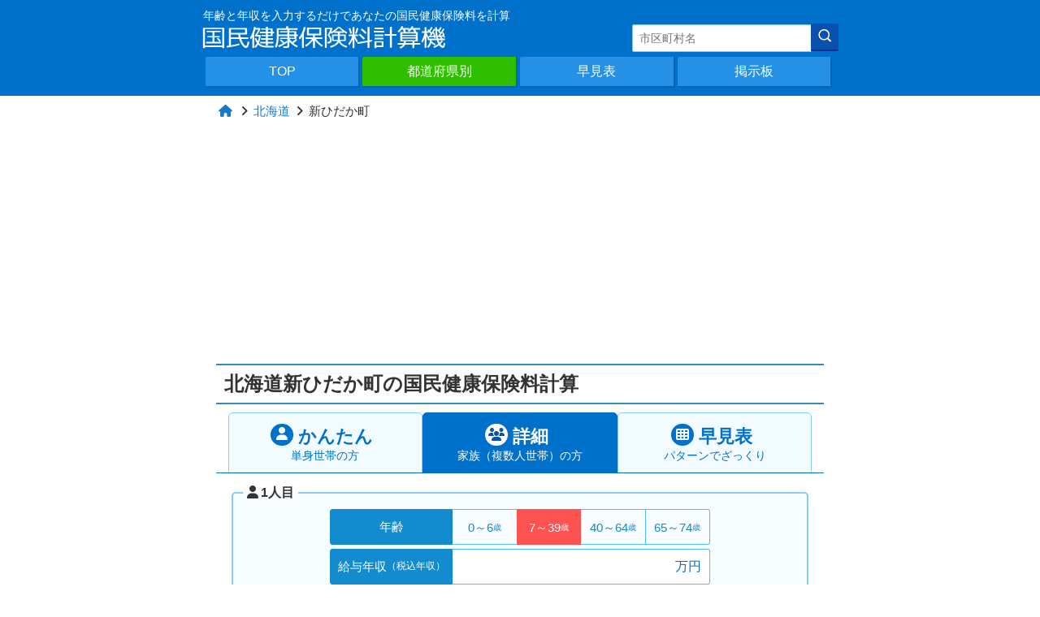

--- FILE ---
content_type: text/html
request_url: https://www.kokuho-keisan.com/detail/calc-detail/016101.html
body_size: 4991
content:

<!DOCTYPE html>
<html lang="ja">
<head>
<meta http-equiv="Content-Language" content="ja">
<meta charset="UTF-8">


	<link href="/common/common_pc.css" rel="stylesheet" />

<meta name="viewport" content="width=device-width, initial-scale=1.0" />


<script src="https://www.kokuho-keisan.com/js/jquery-3.7.1.min.js"></script>
<link rel="stylesheet" href="/js/jquery-ui.css">
<script src="https://www.kokuho-keisan.com/js/jquery-ui.min.js"></script>




<!-- <script src="https://cdnjs.cloudflare.com/ajax/libs/layzr.js/1.4.3/layzr.min.js"></script> -->


<script async src="https://pagead2.googlesyndication.com/pagead/js/adsbygoogle.js?client=ca-pub-9429904194509669"
     crossorigin="anonymous"></script>

<!-- 
<script>
$(function () {
  (adsbygoogle = window.adsbygoogle || []).push({});
});
</script> 
-->


<link href="/common/fa_custom.css" rel="stylesheet">
<link rel="icon" href="/favicon.ico" sizes="any">
<!-- <link rel="icon" href="/favicon.svg" type="image/svg+xml"> -->
<!-- <link rel="apple-touch-icon" href="/apple-touch-icon-180x180.png"> -->
<link rel="stylesheet" type="text/css" href="/calc/calc_pc.css" /><link rel="stylesheet" type="text/css" href="/calc/input_pc.css" /><title>新ひだか町の国民健康保険料シミュレーション計算機｜北海道</title><meta name="description" content="新ひだか町の国民健康保険料を年齢と年収を入力するだけでサクッと自動計算。所得割、資産割、均等割、平等割の詳細も表示されます。早見表機能で保険料を比較することも可能です。" />
<meta property="og:url" content="https://www.kokuho-keisan.com/detail/calc-detail/016101.html" />
<meta property="og:type" content="article" />
<meta property="og:title" content="新ひだか町の国民健康保険料シミュレーション計算機｜北海道" />
<meta property="og:site_name" content="国民健康保険料計算機" />
<meta property="og:image" content="https://www.kokuho-keisan.com/image/topimage.jpg" />
<meta property="og:description" content="新ひだか町の国民健康保険料を年齢と年収を入力するだけでサクッと自動計算。所得割、資産割、均等割、平等割の詳細も表示されます。早見表機能で保険料を比較することも可能です。"/>
<meta name="twitter:card" content="summary">


</head>
<body>
<div id="header-bg">
	<div id="header">
	<div class="logo-sub2">
	年齢と年収を入力するだけであなたの国民健康保険料を計算
	</div>
	<div class="logo2">
		<a href="/"><img class="h-title" src="/image/logo.png" width="324" height="40" alt="国民健康保険料計算機" /></a></div></div><div class="h-search">
     <form action="/search/search.php" method="get">
      <input type="text" name="k" value="" id="keyword" class="h-search-k" placeholder="市区町村名" />
			<button type="submit" class="h-search-b" aria-label="検索">
			  <svg xmlns="http://www.w3.org/2000/svg" 
			       viewBox="0 0 512 512" 
			       width="16" height="16" 
			       fill="currentColor" 
			       aria-hidden="true">
			    <path d="M505 442.7L405.3 343c28.4-34.9 45.7-79.4 45.7-127C451 96.5 354.5 0 232.5 0S14 96.5 14 216.5 110.5 433 232.5 433c48 0 92.1-17.1 127-45.7l99.7 99.7c9.4 9.4 24.6 9.4 33.9 0l12.5-12.5c9.5-9.3 9.5-24.5.1-33.8zM232.5 384c-92.6 0-168-75.4-168-168s75.4-168 168-168 168 75.4 168 168-75.4 168-168 168z"/>
			  </svg>
			</button>

     </form>
</div>
<div class="g-navi-bg">
	<ul class="g-navi"><li><a class="g-navi-btn " href="/"> TOP</a></li><li><a class="g-navi-btn g-navi-btn-on" href="/list_area/"> 都道府県別</a></li><li><a class="g-navi-btn " href="/hayami-pref/p0/pickup_z.html"> 早見表</a></li><li><a class="g-navi-btn " href="/board/1.html"> 掲示板</a></li>
	</ul>
</div>
</div><div id="contents">
<div class="pan">
        <a href="/"><i class="fa fa-home" aria-hidden="true"></i></a>
        <i class="fa fa-angle-right" aria-hidden="true"></i>
        <a href="/list_area/01.html">北海道</a>
        <i class="fa fa-angle-right" aria-hidden="true"></i>
        新ひだか町
</div><h1>北海道新ひだか町の国民健康保険料計算</h1>
<div class="tab-wrapper">
    <a href="/detail/calc-easy/016101.html">
        <i class="fa-solid fa-user"></i>
        <div class="tab_label">かんたん</div>
        <div class="tab_sub">単身世帯の方</div>
    </a>

    <a href="/detail/calc-detail/016101.html" class="checked">
        <i class="fa-solid fa-users"></i>
        <div class="tab_label">詳細</div>
        <div class="tab_sub2">家族（複数人世帯）の方</div>
    </a>

    <a href="/detail/hayami/p0/016101.html">
        <i class="fa-solid fa-table-cells"></i>
        <div class="tab_label">早見表</div>
        <div class="tab_sub">パターンでざっくり</div>
    </a>
</div>
<form action="/calc/calc.php?area=016101&mode=detail" method="post" id="inputform" class="form">
  <div id="group0" >
  <fieldset class="form-box">
  
  <legend  ACCESSKEY="A" data-num=0>
    <span>
    <i class="fas fa-user" aria-hidden="true"></i>1人目
    </span>
  </legend>
  <div class="form-main">
      <!--年齢 -->
      <div class="row">
        <div class="row-th">年齢</div>
        <input type="radio" name="age0" id="age04" value=4 >
        <label for="age04" class="bt-age">0～6<span class="sai">歳</span></label>
        <input type="radio" name="age0" id="age01" value=1 checked><label for="age01" class="bt-age">7～39<span class="sai">歳</span></label>
        <input type="radio" name="age0" id="age02" value=2 >
        <label for="age02" class="bt-age">40～64<span class="sai">歳</span></label>
        <input type="radio" name="age0" id="age03" value=3  ><label for="age03" class="bt-age">65～74<span class="sai">歳</span></label>
      </div>
    <!--給与年収 -->
    <div class="row">
      <div class="row-th">
        給与年収<span>（税込年収）</span>
      </div>
      <div class="input-wrap">
        <input name="sy0" value="" class="input" type="number" step="10" min="0" max="99999" oninput="javascript: this.value = this.value.slice(0, 5);"/>
        <div class="unit">万円</div>
      </div>
    </div>
    
    <!--年金収入 -->
    <div class="row">
      <div class="row-th">年金収入<span>（年間）</span></div>
      <div class="input-wrap">
        <input name="ne0" value="" class="input" type="number" step="10" min="0" max="99999" oninput="javascript: this.value = this.value.slice(0, 5);"/>
        <div class="unit">万円</div>
      </div>
    </div>
    
    <!--その他年収 -->
      <div class="row">
        <div class="row-th">その他所得</div>
        <div class="input-wrap">
          <input name="ji0" value="" class="input" type="number" step="1" min="0" max="99999" oninput="javascript: this.value = this.value.slice(0, 5);"/>
          <div class="unit">万円</div>
        </div>
      </div>
    </div></fieldset></div>
  <div id="group1" >
  <fieldset class="form-box">
  
  <legend  class="legend-p hidden" ACCESSKEY="A" data-num=1>
    <span>
    <i class="fas fa-user" aria-hidden="true"></i>2人目
    </span>
  </legend>
  <div class="form-main" style="display:none;">
      <!--年齢 -->
      <div class="row">
        <div class="row-th">年齢</div>
        <input type="radio" name="age1" id="age14" value=4 >
        <label for="age14" class="bt-age">0～6<span class="sai">歳</span></label>
        <input type="radio" name="age1" id="age11" value=1 ><label for="age11" class="bt-age">7～39<span class="sai">歳</span></label>
        <input type="radio" name="age1" id="age12" value=2 >
        <label for="age12" class="bt-age">40～64<span class="sai">歳</span></label>
        <input type="radio" name="age1" id="age13" value=3  ><label for="age13" class="bt-age">65～74<span class="sai">歳</span></label>
      </div>
    <!--給与年収 -->
    <div class="row">
      <div class="row-th">
        給与年収<span>（税込年収）</span>
      </div>
      <div class="input-wrap">
        <input name="sy1" value="" class="input" type="number" step="10" min="0" max="99999" oninput="javascript: this.value = this.value.slice(0, 5);"/>
        <div class="unit">万円</div>
      </div>
    </div>
    
    <!--年金収入 -->
    <div class="row">
      <div class="row-th">年金収入<span>（年間）</span></div>
      <div class="input-wrap">
        <input name="ne1" value="" class="input" type="number" step="10" min="0" max="99999" oninput="javascript: this.value = this.value.slice(0, 5);"/>
        <div class="unit">万円</div>
      </div>
    </div>
    
    <!--その他年収 -->
      <div class="row">
        <div class="row-th">その他所得</div>
        <div class="input-wrap">
          <input name="ji1" value="" class="input" type="number" step="1" min="0" max="99999" oninput="javascript: this.value = this.value.slice(0, 5);"/>
          <div class="unit">万円</div>
        </div>
      </div>
    </div>
          <div class="form-close" style="display:none;">
            <input type="radio" name="age1" id="age10" value="0" >
            <label for="age10" class="bt-age_none" data-num=1><i class="fas fa-times" aria-hidden="true"></i>
            </label>
          </div>
        
    <div data-num=1 class="row bt-add-num">
      <i class="fas fa-user-friends" aria-hidden="true"></i>
      2人目を入力
    </div>
    </fieldset></div>
  <div id="group2" class="hidden">
  <fieldset class="form-box">
  
  <legend  class="legend-p hidden" ACCESSKEY="A" data-num=2>
    <span>
    <i class="fas fa-user" aria-hidden="true"></i>3人目
    </span>
  </legend>
  <div class="form-main" style="display:none;">
      <!--年齢 -->
      <div class="row">
        <div class="row-th">年齢</div>
        <input type="radio" name="age2" id="age24" value=4 >
        <label for="age24" class="bt-age">0～6<span class="sai">歳</span></label>
        <input type="radio" name="age2" id="age21" value=1 ><label for="age21" class="bt-age">7～39<span class="sai">歳</span></label>
        <input type="radio" name="age2" id="age22" value=2 >
        <label for="age22" class="bt-age">40～64<span class="sai">歳</span></label>
        <input type="radio" name="age2" id="age23" value=3  ><label for="age23" class="bt-age">65～74<span class="sai">歳</span></label>
      </div>
    <!--給与年収 -->
    <div class="row">
      <div class="row-th">
        給与年収<span>（税込年収）</span>
      </div>
      <div class="input-wrap">
        <input name="sy2" value="" class="input" type="number" step="10" min="0" max="99999" oninput="javascript: this.value = this.value.slice(0, 5);"/>
        <div class="unit">万円</div>
      </div>
    </div>
    
    <!--年金収入 -->
    <div class="row">
      <div class="row-th">年金収入<span>（年間）</span></div>
      <div class="input-wrap">
        <input name="ne2" value="" class="input" type="number" step="10" min="0" max="99999" oninput="javascript: this.value = this.value.slice(0, 5);"/>
        <div class="unit">万円</div>
      </div>
    </div>
    
    <!--その他年収 -->
      <div class="row">
        <div class="row-th">その他所得</div>
        <div class="input-wrap">
          <input name="ji2" value="" class="input" type="number" step="1" min="0" max="99999" oninput="javascript: this.value = this.value.slice(0, 5);"/>
          <div class="unit">万円</div>
        </div>
      </div>
    </div>
          <div class="form-close" style="display:none;">
            <input type="radio" name="age2" id="age20" value="0" >
            <label for="age20" class="bt-age_none" data-num=2><i class="fas fa-times" aria-hidden="true"></i>
            </label>
          </div>
        
    <div data-num=2 class="row bt-add-num hidden">
      <i class="fas fa-user-friends" aria-hidden="true"></i>
      3人目を入力
    </div>
    </fieldset></div>
  <div id="group3" class="hidden">
  <fieldset class="form-box">
  
  <legend  class="legend-p hidden" ACCESSKEY="A" data-num=3>
    <span>
    <i class="fas fa-user" aria-hidden="true"></i>4人目
    </span>
  </legend>
  <div class="form-main" style="display:none;">
      <!--年齢 -->
      <div class="row">
        <div class="row-th">年齢</div>
        <input type="radio" name="age3" id="age34" value=4 >
        <label for="age34" class="bt-age">0～6<span class="sai">歳</span></label>
        <input type="radio" name="age3" id="age31" value=1 ><label for="age31" class="bt-age">7～39<span class="sai">歳</span></label>
        <input type="radio" name="age3" id="age32" value=2 >
        <label for="age32" class="bt-age">40～64<span class="sai">歳</span></label>
        <input type="radio" name="age3" id="age33" value=3  ><label for="age33" class="bt-age">65～74<span class="sai">歳</span></label>
      </div>
    <!--給与年収 -->
    <div class="row">
      <div class="row-th">
        給与年収<span>（税込年収）</span>
      </div>
      <div class="input-wrap">
        <input name="sy3" value="" class="input" type="number" step="10" min="0" max="99999" oninput="javascript: this.value = this.value.slice(0, 5);"/>
        <div class="unit">万円</div>
      </div>
    </div>
    
    <!--年金収入 -->
    <div class="row">
      <div class="row-th">年金収入<span>（年間）</span></div>
      <div class="input-wrap">
        <input name="ne3" value="" class="input" type="number" step="10" min="0" max="99999" oninput="javascript: this.value = this.value.slice(0, 5);"/>
        <div class="unit">万円</div>
      </div>
    </div>
    
    <!--その他年収 -->
      <div class="row">
        <div class="row-th">その他所得</div>
        <div class="input-wrap">
          <input name="ji3" value="" class="input" type="number" step="1" min="0" max="99999" oninput="javascript: this.value = this.value.slice(0, 5);"/>
          <div class="unit">万円</div>
        </div>
      </div>
    </div>
          <div class="form-close" style="display:none;">
            <input type="radio" name="age3" id="age30" value="0" >
            <label for="age30" class="bt-age_none" data-num=3><i class="fas fa-times" aria-hidden="true"></i>
            </label>
          </div>
        
    <div data-num=3 class="row bt-add-num hidden">
      <i class="fas fa-user-friends" aria-hidden="true"></i>
      4人目を入力
    </div>
    </fieldset></div>
  <div id="group4" class="hidden">
  <fieldset class="form-box">
  
  <legend  class="legend-p hidden" ACCESSKEY="A" data-num=4>
    <span>
    <i class="fas fa-user" aria-hidden="true"></i>5人目
    </span>
  </legend>
  <div class="form-main" style="display:none;">
      <!--年齢 -->
      <div class="row">
        <div class="row-th">年齢</div>
        <input type="radio" name="age4" id="age44" value=4 >
        <label for="age44" class="bt-age">0～6<span class="sai">歳</span></label>
        <input type="radio" name="age4" id="age41" value=1 ><label for="age41" class="bt-age">7～39<span class="sai">歳</span></label>
        <input type="radio" name="age4" id="age42" value=2 >
        <label for="age42" class="bt-age">40～64<span class="sai">歳</span></label>
        <input type="radio" name="age4" id="age43" value=3  ><label for="age43" class="bt-age">65～74<span class="sai">歳</span></label>
      </div>
    <!--給与年収 -->
    <div class="row">
      <div class="row-th">
        給与年収<span>（税込年収）</span>
      </div>
      <div class="input-wrap">
        <input name="sy4" value="" class="input" type="number" step="10" min="0" max="99999" oninput="javascript: this.value = this.value.slice(0, 5);"/>
        <div class="unit">万円</div>
      </div>
    </div>
    
    <!--年金収入 -->
    <div class="row">
      <div class="row-th">年金収入<span>（年間）</span></div>
      <div class="input-wrap">
        <input name="ne4" value="" class="input" type="number" step="10" min="0" max="99999" oninput="javascript: this.value = this.value.slice(0, 5);"/>
        <div class="unit">万円</div>
      </div>
    </div>
    
    <!--その他年収 -->
      <div class="row">
        <div class="row-th">その他所得</div>
        <div class="input-wrap">
          <input name="ji4" value="" class="input" type="number" step="1" min="0" max="99999" oninput="javascript: this.value = this.value.slice(0, 5);"/>
          <div class="unit">万円</div>
        </div>
      </div>
    </div>
          <div class="form-close" style="display:none;">
            <input type="radio" name="age4" id="age40" value="0" >
            <label for="age40" class="bt-age_none" data-num=4><i class="fas fa-times" aria-hidden="true"></i>
            </label>
          </div>
        
    <div data-num=4 class="row bt-add-num hidden">
      <i class="fas fa-user-friends" aria-hidden="true"></i>
      5人目を入力
    </div>
    </fieldset></div>
    <!--擬制世帯主の所得 -->
    <div id="groupex">

    <fieldset class="form-box form-box-gisetainusi">

      <legend class="legend-g hidden"><span>
      <i class="fas fa-user" aria-hidden="true"></i>国保未加入の世帯主<small>（擬制世帯主）がいるとき</small>
      </span></legend>

      <div class="form-main" style="display:none;">
      <div class="row">
        <div class="row-th th-gisetainusi">擬制世帯主の所得<span>（年間）</span></div>
        <div class="input-wrap">
          <input name="gisetainusi" value="" class="input" type="number" step="10" min="0" max="99999" oninput="javascript: this.value = this.value.slice(0, 5);"/>
          <div class="unit gisetainusi">万円</div>
        </div>
      </div>
      <div class="explain2">
        世帯主が国民健康保険に加入していないケース（後期高齢者医療保険や会社の健康保険へ加入している方など）では、世帯主の所得もご入力いただくと、世帯の軽減判定にてより正しい計算結果が得られます。
      </div>
    </div>

    <div class="form-close" style="display:none;">
        <input type="radio" name="close_ex" id="close_ex" value=0 >
        <label for="close_ex" class="bt-ex_none">
          <i class="fas fa-times" aria-hidden="true"></i>
        </label>
    </div>

    <div class="row bt-add-ex">
      <i class="fas fa-user-friends" aria-hidden="true"></i>
      国保未加入の世帯主<small>（擬制世帯主）</small>がいるとき
    </div>

    </fieldset>



    </div>
    
<div class="explain">
・給与年収：去年1年間（1月～12月まで）の税込年収（総支給額）を入力。 <br>
・年金年収：去年1年間（1月～12月まで）の公的年金（年収）を入力。（個人年金は所得額をその他所得欄へ） <br>
・その他所得：去年1年間（1月～12月まで）の給与、公的年金以外の所得（事業所得、不動産所得、株の配当所得など）を入力。退職金は除く。<br>
</div>

<div class="row">
  <button type="button" onclick="submit();" class="bt-calc" name="button_sum" ACCESSKEY="C" tabindex="0">
  <img src="/image/calcrator_w.svg" alt="calcrator" width="18" height="24">
  <span>計算する</span>
  </button>
</div>
</form>

<h2>新ひだか町の国民健康保険料率</h2>

<table class="h-ritu-table">
<tr><th>項目</th><th>所得割</th><th>資産割</th><th>均等割</th><th>平等割</th><th>限度額</th></tr>
<tr><th>A:医療分</th><td>8.90%</td><td>0%</td><td>27,600円</td><td>37,500円</td><td>650,000円</td></tr>
<tr><th>B:支援分</th><td>2.90%</td><td>0%</td><td>10,400円</td><td>8,900円</td><td>240,000円</td></tr>
<tr><th>C:介護分</th><td>2.00%</td><td>0%</td><td>9,300円</td><td>9,500円</td><td>170,000円</td></tr>
</table><div class="ryoritu-date">令和7年度料率</div>
<div class="explain2">
<table>
<tr><th>所得割</th><td>所得に応じて一定割合で発生する保険料。所得が多い人ほどたくさんの保険料を納めることになります。</td></tr>
<tr><th>資産割</th><td>持っている家や土地の価値に応じて保険料が変わります。</td></tr>
<tr><th>均等割</th><td>加入者1人に対して定額でかかる保険料。</td></tr>
<tr><th>平等割</th><td>1世帯に定額でかかる保険料。人数による変動は無し。</td></tr>
</table>
</div>
<script type="text/javascript" src="/js/comment.js"></script><h2 id="com01">新ひだか町の国民健康保険料についてのコメント</h2><div class="co-all"><div class="co-area-befor"><form id="co-form"  action="" method="POST" enctype="multipart/form-data"><input type="hidden" value="/detail/calc-detail/016101.html" name="page_url"><input type="hidden" value="016101" name="area_cd"><div id="page_url" style="display:none;">/detail/calc-detail/016101</div> 
  <textarea class="co-input co-txt" name="co_txt" tabindex="0" ACCESSKEY="T"></textarea>
  <div class="co-btn-box">
        <input class="co-input co-name" name="co_name" type="text" value="" placeholder="名前（空欄でもOK）">
        <div class="co-btn">投稿</div>
        <div class="co-btn-disable">送信中</div>
  </div>
  </form>
</div>
<div class="co-area-after" style="display:none;">
  Thank You！<br>
  <span class="co-area-after-s">あなたのコメントが投稿されました。</span>
</div><div class="co-hist"><div class="co-none">コメントはまだありません。</div></div></div></div>
<div id="footer-bg">
<div id="footer"><div class="footer-links">
  <div class="footer-links-title">グループサイト</div><a href="https://www.kokuho-keisan.com/kaigohoken/">・介護保険料計算機</a><br><a href="https://www.syaho-keisan.com/">・社会保険料計算機</a><br><a href="https://www.kouen-asobou.com/">・公園で遊ぼう<span>（日本最大級の公園サイト）</span></a><br><a href="https://www.flower-houmon.com/">・フラワー治療院（訪問医療マッサージ）</a><br></div>
    <div class="f-copy">
        &copy;2026　<a href="/" class="foot_link">国民健康保険料計算機 <span></span></a>
    </div></div></div>

<!-- Google tag (gtag.js) -->
<script async src="https://www.googletagmanager.com/gtag/js?id=G-Z34JP7XP3W"></script>
<script>
  window.dataLayer = window.dataLayer || [];
  function gtag(){dataLayer.push(arguments);}
  gtag('js', new Date());

  gtag('config', 'G-Z34JP7XP3W');
</script>




<!--
<script type="text/javascript">

  var _gaq = _gaq || [];
  _gaq.push(['_setAccount', 'UA-17070519-17']);
  _gaq.push(['_setDomainName', 'kokuho-keisan.com']);
  _gaq.push(['_trackPageview']);

  (function() {
    var ga = document.createElement('script'); ga.type = 'text/javascript'; ga.async = true;
    ga.src = ('https:' == document.location.protocol ? 'https://' : 'http://') + 'stats.g.doubleclick.net/dc.js';
    var s = document.getElementsByTagName('script')[0]; s.parentNode.insertBefore(ga, s);
  })();

</script>
-->

<script src="/calc/input.js"></script>


<!-- <script>var layzr = new Layzr({ threshold: 20 });</script> -->


 </body>
</html>

--- FILE ---
content_type: text/html; charset=utf-8
request_url: https://www.google.com/recaptcha/api2/aframe
body_size: 265
content:
<!DOCTYPE HTML><html><head><meta http-equiv="content-type" content="text/html; charset=UTF-8"></head><body><script nonce="vBbACFnae4wOn7m6S8DdYQ">/** Anti-fraud and anti-abuse applications only. See google.com/recaptcha */ try{var clients={'sodar':'https://pagead2.googlesyndication.com/pagead/sodar?'};window.addEventListener("message",function(a){try{if(a.source===window.parent){var b=JSON.parse(a.data);var c=clients[b['id']];if(c){var d=document.createElement('img');d.src=c+b['params']+'&rc='+(localStorage.getItem("rc::a")?sessionStorage.getItem("rc::b"):"");window.document.body.appendChild(d);sessionStorage.setItem("rc::e",parseInt(sessionStorage.getItem("rc::e")||0)+1);localStorage.setItem("rc::h",'1769332212219');}}}catch(b){}});window.parent.postMessage("_grecaptcha_ready", "*");}catch(b){}</script></body></html>

--- FILE ---
content_type: image/svg+xml
request_url: https://www.kokuho-keisan.com/image/calcrator_w.svg
body_size: 183
content:
<svg width="27" height="32" viewBox="0 0 27 32" fill="none" xmlns="http://www.w3.org/2000/svg">
<path fill-rule="evenodd" clip-rule="evenodd" d="M3 0C1.34315 0 0 1.34315 0 3V29C0 30.6569 1.34315 32 3 32H24C25.6569 32 27 30.6569 27 29V3C27 1.34315 25.6569 0 24 0H3ZM23.04 6H4V12H23.04V6ZM9 14H4V17H9V14ZM11 14H16V17H11V14ZM23 19H18V27H23V19ZM18 14H23V17H18V14ZM9 24H4V27H9V24ZM11 24H16V27H11V24ZM9 19H4V22H9V19ZM11 19H16V22H11V19Z" fill="white"/>
</svg>
